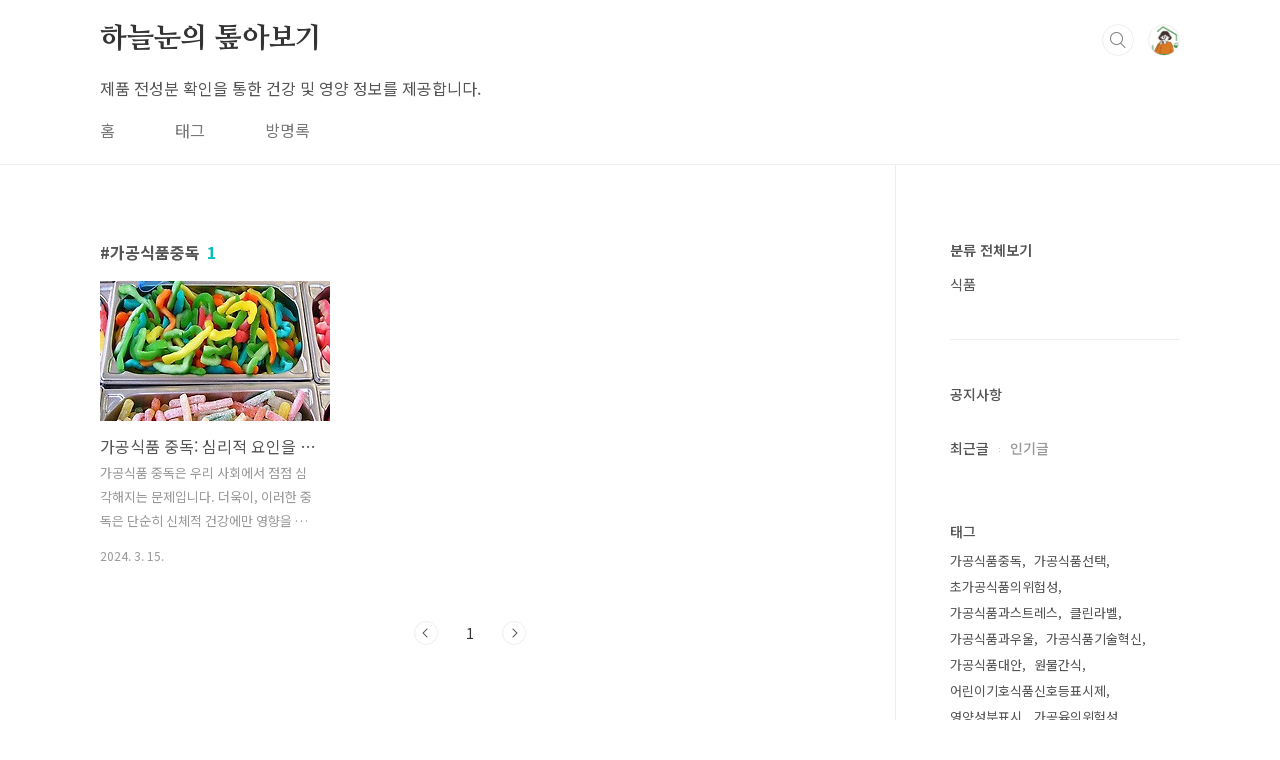

--- FILE ---
content_type: text/html;charset=UTF-8
request_url: https://potestis.com/tag/%EA%B0%80%EA%B3%B5%EC%8B%9D%ED%92%88%EC%A4%91%EB%8F%85
body_size: 29134
content:
<!doctype html>
<html lang="ko">

                                                                                <head>
                <script type="text/javascript">if (!window.T) { window.T = {} }
window.T.config = {"TOP_SSL_URL":"https://www.tistory.com","PREVIEW":false,"ROLE":"guest","PREV_PAGE":"","NEXT_PAGE":"","BLOG":{"id":6965817,"name":"potestis","title":"하늘눈의 톺아보기","isDormancy":false,"nickName":"하늘눈","status":"open","profileStatus":"normal"},"NEED_COMMENT_LOGIN":true,"COMMENT_LOGIN_CONFIRM_MESSAGE":"이 블로그는 로그인한 사용자에게만 댓글 작성을 허용했습니다. 지금 로그인하시겠습니까?","LOGIN_URL":"https://www.tistory.com/auth/login/?redirectUrl=https://potestis.com/tag/%25EA%25B0%2580%25EA%25B3%25B5%25EC%258B%259D%25ED%2592%2588%25EC%25A4%2591%25EB%258F%2585","DEFAULT_URL":"https://potestis.com","USER":{"name":null,"homepage":null,"id":0,"profileImage":null},"SUBSCRIPTION":{"status":"none","isConnected":false,"isPending":false,"isWait":false,"isProcessing":false,"isNone":true},"IS_LOGIN":false,"HAS_BLOG":false,"IS_SUPPORT":false,"IS_SCRAPABLE":false,"TOP_URL":"http://www.tistory.com","JOIN_URL":"https://www.tistory.com/member/join","PHASE":"prod","ROLE_GROUP":"visitor"};
window.T.entryInfo = null;
window.appInfo = {"domain":"tistory.com","topUrl":"https://www.tistory.com","loginUrl":"https://www.tistory.com/auth/login","logoutUrl":"https://www.tistory.com/auth/logout"};
window.initData = {};

window.TistoryBlog = {
    basePath: "",
    url: "https://potestis.com",
    tistoryUrl: "https://potestis.tistory.com",
    manageUrl: "https://potestis.tistory.com/manage",
    token: "JtQgTicTeKVKEWXylPMcDMJW7rr1UgPwaALon2hvbj9qq+lmsEUny/NxACslvX4A"
};
var servicePath = "";
var blogURL = "";</script>

                
                
                
                        <!-- BusinessLicenseInfo - START -->
        
            <link href="https://tistory1.daumcdn.net/tistory_admin/userblog/userblog-7c7a62cfef2026f12ec313f0ebcc6daafb4361d7/static/plugin/BusinessLicenseInfo/style.css" rel="stylesheet" type="text/css"/>

            <script>function switchFold(entryId) {
    var businessLayer = document.getElementById("businessInfoLayer_" + entryId);

    if (businessLayer) {
        if (businessLayer.className.indexOf("unfold_license") > 0) {
            businessLayer.className = "business_license_layer";
        } else {
            businessLayer.className = "business_license_layer unfold_license";
        }
    }
}
</script>

        
        <!-- BusinessLicenseInfo - END -->
        <!-- GoogleAnalytics - START -->
        <script src="https://www.googletagmanager.com/gtag/js?id=G-ZL2ZVJ8TQL" async="async"></script>
<script>window.dataLayer = window.dataLayer || [];
function gtag(){dataLayer.push(arguments);}
gtag('js', new Date());
gtag('config','G-ZL2ZVJ8TQL', {
    cookie_domain: 'potestis.tistory.com',
    cookie_flags: 'max-age=0;domain=.tistory.com',
    cookie_expires: 7 * 24 * 60 * 60 // 7 days, in seconds
});</script>

        <!-- GoogleAnalytics - END -->

<!-- MetaTag - START -->
<meta name="robots" content="index,follow"/>
<!-- MetaTag - END -->

<!-- PreventCopyContents - START -->
<meta content="no" http-equiv="imagetoolbar"/>

<!-- PreventCopyContents - END -->

<!-- System - START -->

<!-- System - END -->

        <!-- GoogleSearchConsole - START -->
        
<!-- BEGIN GOOGLE_SITE_VERIFICATION -->
<meta name="google-site-verification" content="Xn079nz884fkDERhWCmtX2jzvKnnBukWoLxxUmxNgZo"/>
<!-- END GOOGLE_SITE_VERIFICATION -->

        <!-- GoogleSearchConsole - END -->

        <!-- TistoryProfileLayer - START -->
        <link href="https://tistory1.daumcdn.net/tistory_admin/userblog/userblog-7c7a62cfef2026f12ec313f0ebcc6daafb4361d7/static/plugin/TistoryProfileLayer/style.css" rel="stylesheet" type="text/css"/>
<script type="text/javascript" src="https://tistory1.daumcdn.net/tistory_admin/userblog/userblog-7c7a62cfef2026f12ec313f0ebcc6daafb4361d7/static/plugin/TistoryProfileLayer/script.js"></script>

        <!-- TistoryProfileLayer - END -->

                
                <meta http-equiv="X-UA-Compatible" content="IE=Edge">
<meta name="format-detection" content="telephone=no">
<script src="//t1.daumcdn.net/tistory_admin/lib/jquery/jquery-3.5.1.min.js" integrity="sha256-9/aliU8dGd2tb6OSsuzixeV4y/faTqgFtohetphbbj0=" crossorigin="anonymous"></script>
<script type="text/javascript" src="//t1.daumcdn.net/tiara/js/v1/tiara-1.2.0.min.js"></script><meta name="referrer" content="always"/>
<meta name="google-adsense-platform-account" content="ca-host-pub-9691043933427338"/>
<meta name="google-adsense-platform-domain" content="tistory.com"/>
<meta name="google-adsense-account" content="ca-pub-6970875250546393"/>
<meta name="description" content="제품 전성분 확인을 통한 건강 및 영양 정보를 제공합니다."/>

    <!-- BEGIN OPENGRAPH -->
    <meta property="og:type" content="website"/>
<meta property="og:url" content="https://potestis.com"/>
<meta property="og:site_name" content="하늘눈의 톺아보기"/>
<meta property="og:title" content="'가공식품중독' 태그의 글 목록"/>
<meta property="og:description" content="제품 전성분 확인을 통한 건강 및 영양 정보를 제공합니다."/>
<meta property="og:image" content="https://img1.daumcdn.net/thumb/R800x0/?scode=mtistory2&fname=https%3A%2F%2Ftistory1.daumcdn.net%2Ftistory%2F6965817%2Fattach%2Fa104da871b7d410a94e224971746b1a0"/>
<meta property="og:article:author" content="'하늘눈'"/>
    <!-- END OPENGRAPH -->

    <!-- BEGIN TWITTERCARD -->
    <meta name="twitter:card" content="summary_large_image"/>
<meta name="twitter:site" content="@TISTORY"/>
<meta name="twitter:title" content="'가공식품중독' 태그의 글 목록"/>
<meta name="twitter:description" content="제품 전성분 확인을 통한 건강 및 영양 정보를 제공합니다."/>
<meta property="twitter:image" content="https://img1.daumcdn.net/thumb/R800x0/?scode=mtistory2&fname=https%3A%2F%2Ftistory1.daumcdn.net%2Ftistory%2F6965817%2Fattach%2Fa104da871b7d410a94e224971746b1a0"/>
    <!-- END TWITTERCARD -->
<script type="module" src="https://tistory1.daumcdn.net/tistory_admin/userblog/userblog-7c7a62cfef2026f12ec313f0ebcc6daafb4361d7/static/pc/dist/index.js" defer=""></script>
<script type="text/javascript" src="https://tistory1.daumcdn.net/tistory_admin/userblog/userblog-7c7a62cfef2026f12ec313f0ebcc6daafb4361d7/static/pc/dist/index-legacy.js" defer="" nomodule="true"></script>
<script type="text/javascript" src="https://tistory1.daumcdn.net/tistory_admin/userblog/userblog-7c7a62cfef2026f12ec313f0ebcc6daafb4361d7/static/pc/dist/polyfills-legacy.js" defer="" nomodule="true"></script>
<link rel="stylesheet" type="text/css" href="https://t1.daumcdn.net/tistory_admin/www/style/font.css"/>
<link rel="stylesheet" type="text/css" href="https://tistory1.daumcdn.net/tistory_admin/userblog/userblog-7c7a62cfef2026f12ec313f0ebcc6daafb4361d7/static/style/content.css"/>
<link rel="stylesheet" type="text/css" href="https://tistory1.daumcdn.net/tistory_admin/userblog/userblog-7c7a62cfef2026f12ec313f0ebcc6daafb4361d7/static/pc/dist/index.css"/>
<link rel="stylesheet" type="text/css" href="https://tistory1.daumcdn.net/tistory_admin/userblog/userblog-7c7a62cfef2026f12ec313f0ebcc6daafb4361d7/static/style/uselessPMargin.css"/>
<script type="text/javascript">(function() {
    var tjQuery = jQuery.noConflict(true);
    window.tjQuery = tjQuery;
    window.orgjQuery = window.jQuery; window.jQuery = tjQuery;
    window.jQuery = window.orgjQuery; delete window.orgjQuery;
})()</script>
<script type="text/javascript" src="https://tistory1.daumcdn.net/tistory_admin/userblog/userblog-7c7a62cfef2026f12ec313f0ebcc6daafb4361d7/static/script/base.js"></script>
<script type="text/javascript" src="//developers.kakao.com/sdk/js/kakao.min.js"></script>

                

<!-- Google tag (gtag.js) -->
<script async src="https://www.googletagmanager.com/gtag/js?id=G-ZL2ZVJ8TQL"></script>
<script>
  window.dataLayer = window.dataLayer || [];
  function gtag(){dataLayer.push(arguments);}
  gtag('js', new Date());

  gtag('config', 'G-ZL2ZVJ8TQL');
</script>

<meta name="naver-site-verification" content="5132f8d68b50752117cb9e0fccf66dad87db656b" />
  <meta charset="UTF-8">
  <meta name="viewport"
    content="user-scalable=no, initial-scale=1.0, maximum-scale=1.0, minimum-scale=1.0, width=device-width">
  <title>'가공식품중독' 태그의 글 목록</title>
  <link rel="stylesheet" href="https://tistory1.daumcdn.net/tistory/6965817/skin/style.css?_version_=1716401599">
  <script src="//t1.daumcdn.net/tistory_admin/lib/jquery/jquery-1.12.4.min.js"></script>
  <style type="text/css">
    .entry-content a,
    .post-header h1 em,
    .comments h2 .count {
      color: #04beb8
    }

    .comment-form .submit button:hover,
    .comment-form .submit button:focus {
      background-color: #04beb8
    }

    
  </style>

                
                
                <style type="text/css">.another_category {
    border: 1px solid #E5E5E5;
    padding: 10px 10px 5px;
    margin: 10px 0;
    clear: both;
}

.another_category h4 {
    font-size: 12px !important;
    margin: 0 !important;
    border-bottom: 1px solid #E5E5E5 !important;
    padding: 2px 0 6px !important;
}

.another_category h4 a {
    font-weight: bold !important;
}

.another_category table {
    table-layout: fixed;
    border-collapse: collapse;
    width: 100% !important;
    margin-top: 10px !important;
}

* html .another_category table {
    width: auto !important;
}

*:first-child + html .another_category table {
    width: auto !important;
}

.another_category th, .another_category td {
    padding: 0 0 4px !important;
}

.another_category th {
    text-align: left;
    font-size: 12px !important;
    font-weight: normal;
    word-break: break-all;
    overflow: hidden;
    line-height: 1.5;
}

.another_category td {
    text-align: right;
    width: 80px;
    font-size: 11px;
}

.another_category th a {
    font-weight: normal;
    text-decoration: none;
    border: none !important;
}

.another_category th a.current {
    font-weight: bold;
    text-decoration: none !important;
    border-bottom: 1px solid !important;
}

.another_category th span {
    font-weight: normal;
    text-decoration: none;
    font: 10px Tahoma, Sans-serif;
    border: none !important;
}

.another_category_color_gray, .another_category_color_gray h4 {
    border-color: #E5E5E5 !important;
}

.another_category_color_gray * {
    color: #909090 !important;
}

.another_category_color_gray th a.current {
    border-color: #909090 !important;
}

.another_category_color_gray h4, .another_category_color_gray h4 a {
    color: #737373 !important;
}

.another_category_color_red, .another_category_color_red h4 {
    border-color: #F6D4D3 !important;
}

.another_category_color_red * {
    color: #E86869 !important;
}

.another_category_color_red th a.current {
    border-color: #E86869 !important;
}

.another_category_color_red h4, .another_category_color_red h4 a {
    color: #ED0908 !important;
}

.another_category_color_green, .another_category_color_green h4 {
    border-color: #CCE7C8 !important;
}

.another_category_color_green * {
    color: #64C05B !important;
}

.another_category_color_green th a.current {
    border-color: #64C05B !important;
}

.another_category_color_green h4, .another_category_color_green h4 a {
    color: #3EA731 !important;
}

.another_category_color_blue, .another_category_color_blue h4 {
    border-color: #C8DAF2 !important;
}

.another_category_color_blue * {
    color: #477FD6 !important;
}

.another_category_color_blue th a.current {
    border-color: #477FD6 !important;
}

.another_category_color_blue h4, .another_category_color_blue h4 a {
    color: #1960CA !important;
}

.another_category_color_violet, .another_category_color_violet h4 {
    border-color: #E1CEEC !important;
}

.another_category_color_violet * {
    color: #9D64C5 !important;
}

.another_category_color_violet th a.current {
    border-color: #9D64C5 !important;
}

.another_category_color_violet h4, .another_category_color_violet h4 a {
    color: #7E2CB5 !important;
}
</style>

                
                <link rel="stylesheet" type="text/css" href="https://tistory1.daumcdn.net/tistory_admin/userblog/userblog-7c7a62cfef2026f12ec313f0ebcc6daafb4361d7/static/style/revenue.css"/>
<link rel="canonical" href="https://potestis.com"/>

<!-- BEGIN STRUCTURED_DATA -->
<script type="application/ld+json">
    {"@context":"http://schema.org","@type":"WebSite","url":"/","potentialAction":{"@type":"SearchAction","target":"/search/{search_term_string}","query-input":"required name=search_term_string"}}
</script>
<!-- END STRUCTURED_DATA -->
<link rel="stylesheet" type="text/css" href="https://tistory1.daumcdn.net/tistory_admin/userblog/userblog-7c7a62cfef2026f12ec313f0ebcc6daafb4361d7/static/style/dialog.css"/>
<link rel="stylesheet" type="text/css" href="//t1.daumcdn.net/tistory_admin/www/style/top/font.css"/>
<link rel="stylesheet" type="text/css" href="https://tistory1.daumcdn.net/tistory_admin/userblog/userblog-7c7a62cfef2026f12ec313f0ebcc6daafb4361d7/static/style/postBtn.css"/>
<link rel="stylesheet" type="text/css" href="https://tistory1.daumcdn.net/tistory_admin/userblog/userblog-7c7a62cfef2026f12ec313f0ebcc6daafb4361d7/static/style/tistory.css"/>
<script type="text/javascript" src="https://tistory1.daumcdn.net/tistory_admin/userblog/userblog-7c7a62cfef2026f12ec313f0ebcc6daafb4361d7/static/script/common.js"></script>

                
                </head>

                                                <body id="tt-body-tag"
  class="layout-aside-right paging-number">
                
                
                
  
    <div id="acc-nav">
      <a href="#content">본문 바로가기</a>
    </div>
    <div id="wrap">
      <header id="header">
        <div class="inner">
          <h1>
            <a href="https://potestis.com/">
              
              
                하늘눈의 톺아보기
              
            </a>
          </h1>
          <div class="util">
            <div class="search">
              
                <label for="search" class="screen_out">블로그 내 검색</label>
                <input id="search" type="text" name="search" value=""
                  placeholder="검색내용을 입력하세요." onkeypress="if (event.keyCode == 13) { try {
    window.location.href = '/search' + '/' + looseURIEncode(document.getElementsByName('search')[0].value);
    document.getElementsByName('search')[0].value = '';
    return false;
} catch (e) {} }">
                <button type="submit" onclick="try {
    window.location.href = '/search' + '/' + looseURIEncode(document.getElementsByName('search')[0].value);
    document.getElementsByName('search')[0].value = '';
    return false;
} catch (e) {}">검색</button>
              
            </div>
            <div class="profile">
              <button type="button"><img alt="블로그 이미지" src="https://tistory1.daumcdn.net/tistory/6965817/attach/a104da871b7d410a94e224971746b1a0"/></button>
              <nav>
                <ul>
                  <li><a href="https://potestis.tistory.com/manage">관리</a></li>
                  <li><a href="https://potestis.tistory.com/manage/entry/post ">글쓰기</a></li>
                  <li class="login"><a href="#">로그인</a></li>
                  <li class="logout"><a href="#">로그아웃</a></li>
                </ul>
              </nav>
            </div>
            <button type="button" class="menu"><span>메뉴</span></button>
          </div>
        <div>  제품 전성분 확인을 통한 건강 및 영양 정보를 제공합니다.</div>
          <nav id="gnb">
            <ul>
  <li class="t_menu_home first"><a href="/" target="">홈</a></li>
  <li class="t_menu_tag"><a href="/tag" target="">태그</a></li>
  <li class="t_menu_guestbook last"><a href="/guestbook" target="">방명록</a></li>
</ul>
          </nav>
        </div>
      </header>
      <section id="container">
        
        <div class="content-wrap">
          <article id="content">
            

            

            

            

            
              <div class="post-header">
                <h1><span>가공식품중독</span><em>1</em></h1>
              </div>
              
            

            

            <div class="inner">
                  
        

    
      <div class="post-item">
        <a href="/17">
          <span class="thum">
            
              <img src="//i1.daumcdn.net/thumb/C230x300/?fname=https%3A%2F%2Fblog.kakaocdn.net%2Fdna%2FbqMZaW%2FbtsFOk41V0R%2FAAAAAAAAAAAAAAAAAAAAAOWWP3nA15tcQbZ3L_afFzCjMq3VdWz4ybjXSkbdA4Vd%2Fimg.jpg%3Fcredential%3DyqXZFxpELC7KVnFOS48ylbz2pIh7yKj8%26expires%3D1769871599%26allow_ip%3D%26allow_referer%3D%26signature%3Dx41Cac4zwIzd1MWlsV0F%252F2CDLKo%253D"
                alt="">
            
          </span>
          <span class="title">가공식품 중독: 심리적 요인을 파헤치다</span>
          <span class="excerpt">가공식품 중독은 우리 사회에서 점점 심각해지는 문제입니다. 더욱이, 이러한 중독은 단순히 신체적 건강에만 영향을 주는 것이 아니라, 심리적으로도 여러 가지 부정적인 영향을 미칩니다. 본 글에서는 이 중독이 가지는 심리적 요인을 네 가지 주요 주제로 나누어 살펴보고자 합니다. 1. 가공식품 중독의 심리적 배경 가공식품에 대한 과도한 섭취가 많은 사람들의 일상에서 빈번하게 발생하고 있습니다. 이러한 현상은 단순히 가공식품이 맛있다는 이유만으로 설명될 수 없습니다. 심리학적 관점에서 보면, 가공식품에 대한 의존은 개인의 심리적 상태와 상당히 밀접한 관련이 있습니다. 스트레스, 우울감, 불안 등의 감정 상태는 사람들이 음식을 통해 순간적인 위안을 찾게 하며, 특히 가공식품은 이러한 심리적 욕구를 쉽게 충족시켜 ..</span>
          <span class="meta">
            <span class="date">2024. 3. 15.</span>
          </span>
        </a>
      </div>
    

    

  
        
    

            </div>

            

            

            
              <div class="pagination">
                <a  class="prev no-more-prev">이전</a>
                
                  <a href="/tag/%EA%B0%80%EA%B3%B5%EC%8B%9D%ED%92%88%EC%A4%91%EB%8F%85?page=1"><span class="selected">1</span></a>
                
                <a  class="next no-more-next">다음</a>
              </div>
            

            <div class="revenue_unit_wrap position_list">
  <div class="revenue_unit_item adsense responsive">
    <div class="revenue_unit_info">반응형</div>
    <script src="//pagead2.googlesyndication.com/pagead/js/adsbygoogle.js" async="async"></script>
    <ins class="adsbygoogle" style="display: block;" data-ad-host="ca-host-pub-9691043933427338" data-ad-client="ca-pub-6970875250546393" data-ad-format="auto"></ins>
    <script>(adsbygoogle = window.adsbygoogle || []).push({});</script>
  </div>
</div>

          </article>
          <aside id="aside" class="sidebar">

            <div class="sidebar-1">
              
                  <!-- 카테고리 -->
                  <nav class="category">
                    <ul class="tt_category"><li class=""><a href="/category" class="link_tit"> 분류 전체보기 </a>
  <ul class="category_list"><li class=""><a href="/category/%EC%8B%9D%ED%92%88" class="link_item"> 식품 </a></li>
</ul>
</li>
</ul>

                  </nav>
                
            </div>
            <div class="sidebar-2">
              
                  <!-- 공지사항 -->
                  
                    <div class="notice">
                      <h2>공지사항</h2>
                      <ul>
                        
                      </ul>
                    </div>
                  
                
                  <!-- 최근글/인기글 -->
                  <div class="post-list tab-ui">
                    <div id="recent" class="tab-list">
                      <h2>최근글</h2>
                      <ul>
                        
                      </ul>
                    </div>
                    <div id="popular" class="tab-list">
                      <h2>인기글</h2>
                      <ul>
                        
                      </ul>
                    </div>
                  </div>
                
                          <div class="revenue_unit_wrap">
  <div class="revenue_unit_item adsense responsive">
    <div class="revenue_unit_info">반응형</div>
    <script src="//pagead2.googlesyndication.com/pagead/js/adsbygoogle.js" async="async"></script>
    <ins class="adsbygoogle" style="display: block;" data-ad-host="ca-host-pub-9691043933427338" data-ad-client="ca-pub-6970875250546393" data-ad-format="auto"></ins>
    <script>(adsbygoogle = window.adsbygoogle || []).push({});</script>
  </div>
</div>
                  <!-- 태그 -->
                  <div class="tags">
                    <h2>태그</h2>
                    
                      <a href="/tag/%EA%B0%80%EA%B3%B5%EC%8B%9D%ED%92%88%EC%A4%91%EB%8F%85">가공식품중독</a>
                    
                      <a href="/tag/%EA%B0%80%EA%B3%B5%EC%8B%9D%ED%92%88%EC%84%A0%ED%83%9D">가공식품선택</a>
                    
                      <a href="/tag/%EC%B4%88%EA%B0%80%EA%B3%B5%EC%8B%9D%ED%92%88%EC%9D%98%EC%9C%84%ED%97%98%EC%84%B1">초가공식품의위험성</a>
                    
                      <a href="/tag/%EA%B0%80%EA%B3%B5%EC%8B%9D%ED%92%88%EA%B3%BC%EC%8A%A4%ED%8A%B8%EB%A0%88%EC%8A%A4">가공식품과스트레스</a>
                    
                      <a href="/tag/%ED%81%B4%EB%A6%B0%EB%9D%BC%EB%B2%A8">클린라벨</a>
                    
                      <a href="/tag/%EA%B0%80%EA%B3%B5%EC%8B%9D%ED%92%88%EA%B3%BC%EC%9A%B0%EC%9A%B8">가공식품과우울</a>
                    
                      <a href="/tag/%EA%B0%80%EA%B3%B5%EC%8B%9D%ED%92%88%EA%B8%B0%EC%88%A0%ED%98%81%EC%8B%A0">가공식품기술혁신</a>
                    
                      <a href="/tag/%EA%B0%80%EA%B3%B5%EC%8B%9D%ED%92%88%EB%8C%80%EC%95%88">가공식품대안</a>
                    
                      <a href="/tag/%EC%9B%90%EB%AC%BC%EA%B0%84%EC%8B%9D">원물간식</a>
                    
                      <a href="/tag/%EC%96%B4%EB%A6%B0%EC%9D%B4%EA%B8%B0%ED%98%B8%EC%8B%9D%ED%92%88%EC%8B%A0%ED%98%B8%EB%93%B1%ED%91%9C%EC%8B%9C%EC%A0%9C">어린이기호식품신호등표시제</a>
                    
                      <a href="/tag/%EC%98%81%EC%96%91%EC%84%B1%EB%B6%84%ED%91%9C%EC%8B%9C">영양성분표시</a>
                    
                      <a href="/tag/%EA%B0%80%EA%B3%B5%EC%9C%A1%EC%9D%98%EC%9C%84%ED%97%98%EC%84%B1">가공육의위험성</a>
                    
                      <a href="/tag/%EB%BD%80%EB%A1%9C%EB%A1%9C%EC%9D%8C%EB%A3%8C%EC%97%B4%EB%9F%89">뽀로로음료열량</a>
                    
                      <a href="/tag/%EA%B7%80%EC%97%AC%EC%9A%B4%EB%82%B4%EC%B9%9C%EA%B5%AC%EB%BD%80%EB%A1%9C%EB%A1%9C">귀여운내친구뽀로로</a>
                    
                      <a href="/tag/%EC%B9%9C%ED%99%98%EA%B2%BD%ED%8C%A8%ED%82%A4%EC%A7%95">친환경패키징</a>
                    
                      <a href="/tag/%EA%B1%B4%EA%B0%95%ED%95%9C%EA%B0%80%EA%B3%B5%EC%8B%9D%ED%92%88">건강한가공식품</a>
                    
                      <a href="/tag/%EC%8B%9D%EC%8A%B5%EA%B4%80%EB%B3%80%EA%B2%BD">식습관변경</a>
                    
                      <a href="/tag/%EA%B0%80%EA%B3%B5%EC%8B%9D%ED%92%88%ED%8C%A8%ED%82%A4%EC%A7%95">가공식품패키징</a>
                    
                      <a href="/tag/%ED%82%A8%EB%8D%94%EC%A1%B0%EC%9D%B4%EC%9B%90%EC%9E%AC%EB%A3%8C">킨더조이원재료</a>
                    
                      <a href="/tag/%EA%B0%80%EA%B3%B5%EC%8B%9D%ED%92%88%EA%B3%BC%EB%A1%9C%EB%B4%87">가공식품과로봇</a>
                    
                      <a href="/tag/%EC%96%B4%EB%A6%B0%EC%9D%B4%EC%8B%9D%EC%83%9D%ED%99%9C%EB%B2%95">어린이식생활법</a>
                    
                      <a href="/tag/%EB%BD%80%EB%A1%9C%EB%A1%9C%EC%9D%8C%EB%A3%8C%EC%98%81%EC%96%91%EC%84%B1%EB%B6%84">뽀로로음료영양성분</a>
                    
                      <a href="/tag/%EA%B0%80%EA%B3%B5%EC%8B%9D%ED%92%88%EA%B3%BC%EC%9D%B8%EA%B3%B5%EC%A7%80%EB%8A%A5">가공식품과인공지능</a>
                    
                      <a href="/tag/%EA%B0%80%EA%B3%B5%EC%8B%9D%ED%92%88%EC%A4%91%EB%8F%85%EB%B2%97%EC%96%B4%EB%82%98%EA%B8%B0">가공식품중독벗어나기</a>
                    
                      <a href="/tag/%EB%BD%80%EB%A1%9C%EB%A1%9C%EC%9D%8C%EB%A3%8C%EC%88%98">뽀로로음료수</a>
                    
                      <a href="/tag/%EB%BD%80%EB%A1%9C%EB%A1%9C%EC%9D%8C%EB%A3%8C%EC%9B%90%EC%9E%AC%EB%A3%8C">뽀로로음료원재료</a>
                    
                      <a href="/tag/%ED%82%A8%EB%8D%94%EC%A1%B0%EC%9D%B4%EC%98%81%EC%96%91%EC%84%B1%EB%B6%84">킨더조이영양성분</a>
                    
                      <a href="/tag/%EA%B0%80%EA%B3%B5%EC%8B%9D%ED%92%88">가공식품</a>
                    
                      <a href="/tag/%EB%94%94%EC%97%98%EC%95%8C%ED%8C%8C%ED%86%A0%EC%BD%94%ED%8E%98%EB%A1%A4">디엘알파토코페롤</a>
                    
                      <a href="/tag/%ED%83%84%EC%82%B0%EC%88%98%EC%86%8C%EC%95%94%EB%AA%A8%EB%8A%84">탄산수소암모늄</a>
                    
                  </div>
                
                  <!-- 전체 방문자 -->
                  <div class="count">
                    <h2>전체 방문자</h2>
                    <p class="total"></p>
                    <p>Today : </p>
                    <p>Yesterday : </p>
                  </div>
                
            </div>
          </aside>
        </div>
      </section>
      <hr>
      <footer id="footer">
        <div class="inner">
          <div class="order-menu">
            
            
            
            
          </div>
          <a href="#" class="page-top">TOP</a>
          <p class="meta">Designed by 티스토리</p>
          <p class="copyright">&copy; Kakao Corp.</p>
        </div>
      </footer>
    </div>
  
  <script src="https://tistory1.daumcdn.net/tistory/6965817/skin/images/script.js?_version_=1716401599"></script>

<script type="text/javascript" src="//wcs.naver.net/wcslog.js"></script>
<script type="text/javascript">
if(!wcs_add) var wcs_add = {};
wcs_add["wa"] = "7ec5c79c73eb2c";
if(window.wcs) {
  wcs_do();
}
</script>

<div class="#menubar menu_toolbar ">
  <h2 class="screen_out">티스토리툴바</h2>
</div>
<div class="#menubar menu_toolbar "></div>
<div class="layer_tooltip">
  <div class="inner_layer_tooltip">
    <p class="desc_g"></p>
  </div>
</div>
<div id="editEntry" style="position:absolute;width:1px;height:1px;left:-100px;top:-100px"></div>


                        <!-- PreventCopyContents - START -->
        <script type="text/javascript">document.oncontextmenu = new Function ('return false');
document.ondragstart = new Function ('return false');
document.onselectstart = new Function ('return false');
document.body.style.MozUserSelect = 'none';</script>
<script type="text/javascript" src="https://tistory1.daumcdn.net/tistory_admin/userblog/userblog-7c7a62cfef2026f12ec313f0ebcc6daafb4361d7/static/plugin/PreventCopyContents/script.js"></script>

        <!-- PreventCopyContents - END -->

                
                <div style="margin:0; padding:0; border:none; background:none; float:none; clear:none; z-index:0"></div>
<script type="text/javascript" src="https://tistory1.daumcdn.net/tistory_admin/userblog/userblog-7c7a62cfef2026f12ec313f0ebcc6daafb4361d7/static/script/common.js"></script>
<script type="text/javascript">window.roosevelt_params_queue = window.roosevelt_params_queue || [{channel_id: 'dk', channel_label: '{tistory}'}]</script>
<script type="text/javascript" src="//t1.daumcdn.net/midas/rt/dk_bt/roosevelt_dk_bt.js" async="async"></script>

                
                <script>window.tiara = {"svcDomain":"user.tistory.com","section":"블로그","trackPage":"태그목록_보기","page":"태그","key":"6965817","customProps":{"userId":"0","blogId":"6965817","entryId":"null","role":"guest","trackPage":"태그목록_보기","filterTarget":false},"entry":null,"kakaoAppKey":"3e6ddd834b023f24221217e370daed18","appUserId":"null","thirdProvideAgree":null}</script>
<script type="module" src="https://t1.daumcdn.net/tistory_admin/frontend/tiara/v1.0.6/index.js"></script>
<script src="https://t1.daumcdn.net/tistory_admin/frontend/tiara/v1.0.6/polyfills-legacy.js" nomodule="true" defer="true"></script>
<script src="https://t1.daumcdn.net/tistory_admin/frontend/tiara/v1.0.6/index-legacy.js" nomodule="true" defer="true"></script>

                </body>

</html>

--- FILE ---
content_type: text/html; charset=utf-8
request_url: https://www.google.com/recaptcha/api2/aframe
body_size: 266
content:
<!DOCTYPE HTML><html><head><meta http-equiv="content-type" content="text/html; charset=UTF-8"></head><body><script nonce="0v4G8mgHKH0bvS6zcLvEEQ">/** Anti-fraud and anti-abuse applications only. See google.com/recaptcha */ try{var clients={'sodar':'https://pagead2.googlesyndication.com/pagead/sodar?'};window.addEventListener("message",function(a){try{if(a.source===window.parent){var b=JSON.parse(a.data);var c=clients[b['id']];if(c){var d=document.createElement('img');d.src=c+b['params']+'&rc='+(localStorage.getItem("rc::a")?sessionStorage.getItem("rc::b"):"");window.document.body.appendChild(d);sessionStorage.setItem("rc::e",parseInt(sessionStorage.getItem("rc::e")||0)+1);localStorage.setItem("rc::h",'1769280647691');}}}catch(b){}});window.parent.postMessage("_grecaptcha_ready", "*");}catch(b){}</script></body></html>